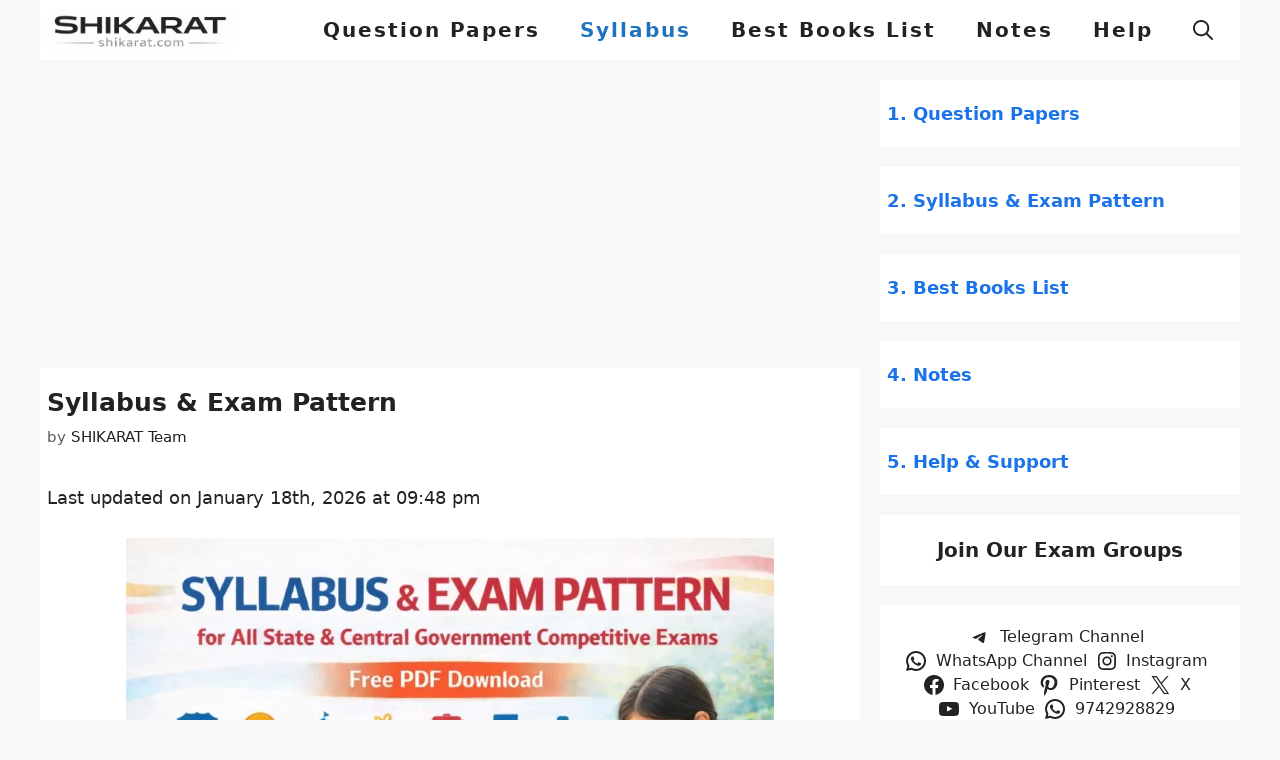

--- FILE ---
content_type: text/html; charset=utf-8
request_url: https://www.google.com/recaptcha/api2/aframe
body_size: 269
content:
<!DOCTYPE HTML><html><head><meta http-equiv="content-type" content="text/html; charset=UTF-8"></head><body><script nonce="KnPVzYpjH_ez7m4xk83zXA">/** Anti-fraud and anti-abuse applications only. See google.com/recaptcha */ try{var clients={'sodar':'https://pagead2.googlesyndication.com/pagead/sodar?'};window.addEventListener("message",function(a){try{if(a.source===window.parent){var b=JSON.parse(a.data);var c=clients[b['id']];if(c){var d=document.createElement('img');d.src=c+b['params']+'&rc='+(localStorage.getItem("rc::a")?sessionStorage.getItem("rc::b"):"");window.document.body.appendChild(d);sessionStorage.setItem("rc::e",parseInt(sessionStorage.getItem("rc::e")||0)+1);localStorage.setItem("rc::h",'1768787937920');}}}catch(b){}});window.parent.postMessage("_grecaptcha_ready", "*");}catch(b){}</script></body></html>